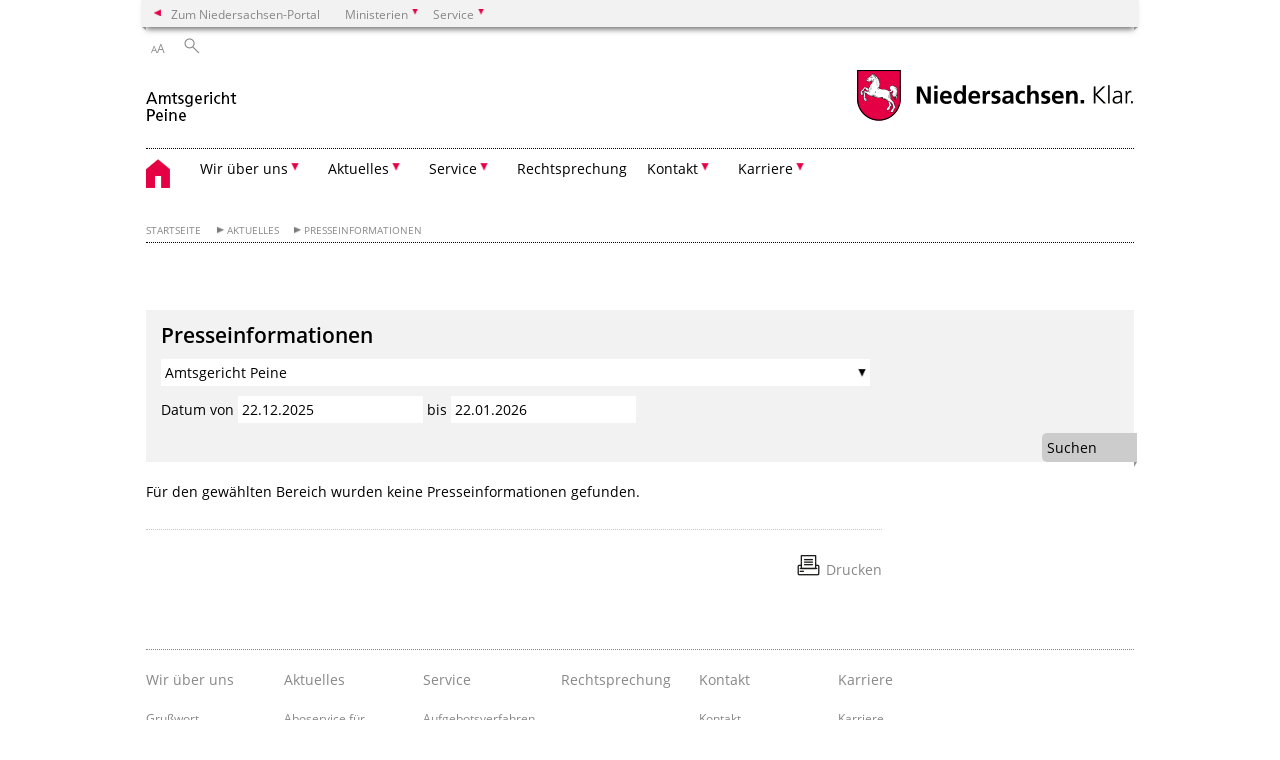

--- FILE ---
content_type: text/html; charset=UTF-8
request_url: https://amtsgericht-peine.niedersachsen.de/startseite/aktuelles/presseinformation/
body_size: 46424
content:
        <!DOCTYPE html>
<html lang="de" prefix="og: http://ogp.me/ns#">
<head>
  <meta charset="utf-8">
  <meta name="viewport" content="width=device-width, initial-scale=.9">
  <meta http-equiv="X-UA-Compatible" content="IE=edge">
  <title>Presseinformationen | Amtsgericht Peine</title>
  <meta name="title" content="Presseinformationen | Amtsgericht Peine">
  <meta name="robots" content="index,follow">
  <meta name="generator" content="Enterprise Content Management by Powerslave: Liveserver">
  <meta name="language" content="de">
  <meta name="date" content="2026-01-22T10:15:13+01:00">
  <meta name="revisit-after" content="1 days">
  <link rel="canonical" href="https://amtsgericht-peine.niedersachsen.de/startseite/aktuelles/presseinformation">
  <meta name="institution" content="75">
  <meta name="navigation" content="46342"><!-- include ccs based on color code -->
  <link rel="stylesheet" id="initcol" href="/assets/css/csscol0.css" type="text/css" media="all">
  <link rel="stylesheet" href="/assets/fonts/open-sans.css?v=1604497185" type="text/css">
  <link rel='stylesheet' href='/assets/js/fancybox/jquery.fancybox.css?v=1471354436' type='text/css'>
  <link rel='stylesheet' href='/assets/js/video-js-7.20.1/video-js.min.css?v=1657707051' type='text/css'>
  <link rel='stylesheet' id='initds2' href='/assets/css/ds2.css?v=1753091345' type='text/css' media='all'>
  <link rel="stylesheet" type="text/css" href="/assets/js/accessible-slick-1.0.1/slick/slick.min.css?v=1753091345">
  <link rel='stylesheet' id='fixes2' href='/assets/css/201612.css?v=1486543409' type='text/css' media='all'>
  <link rel='stylesheet' id='mobil' href='/assets/css/cssmobil.css?v=1613032866' type='text/css' media='screen and (max-width: 768px)'>
  <link rel='stylesheet' id='fixes' href='/assets/css/cssfixes.css?v=1684829094' type='text/css' media='all'>
  <link rel='stylesheet' id='faq' href='/assets/css/cssFaq.css?v=1688453812' type='text/css' media='all'>
  <style type="text/css">
  img.c1 {border:0}
  </style>
</head>
<body class="nojs desktop">
  <div class="wrapper">
    <div class="section headspec">
      <div class="headnav spec">
        <ul>
          <li class="">
            <div>
              <a href="https://www.niedersachsen.de" class="back2main" aria-label="zum Niedersachsen-Portal wechseln">Zum Niedersachsen-Portal</a>
            </div>
          </li>
          <li class="haschildren bcola0">
            <div>
              <span>Ministerien</span>
            </div>
            <ul class="l1">
              <li class="bcolb1"><a href="https://www.mp.niedersachsen.de" target="_blank" aria-label="zur Seite des Ministerpräsidenten wechseln (öffnet im neuen Fenster)">Ministerpräsident</a></li>
              <li class="bcolb1"><a href="https://www.stk.niedersachsen.de" target="_blank" aria-label="zur Staatskanzlei wechseln (öffnet im neuen Fenster)">Staatskanzlei</a></li>
              <li class="bcolb2"><a href="https://www.mi.niedersachsen.de" target="_blank" aria-label="zur Seite des Ministerium für Inneres und Sport wechseln (öffnet im neuen Fenster)">Ministerium für Inneres, Sport und Digitalisierung</a></li>
              <li class="bcolb3"><a href="https://www.mf.niedersachsen.de" target="_blank" aria-label="zur Seite des Finanzministerium wechseln (öffnet im neuen Fenster)">Finanzministerium</a></li>
              <li class="bcolb4"><a href="https://www.ms.niedersachsen.de" target="_blank" aria-label="zur Seite des Ministeriums für Soziales, Arbeit, Gesundheit und Gleichstellung wechseln (öffnet im neuen Fenster)">Ministerium für Soziales, Arbeit, Gesundheit und Gleichstellung</a></li>
              <li class="bcolb5"><a href="https://www.mwk.niedersachsen.de" target="_blank" aria-label="zur Seite des Ministerium für Wissenschaft und Kultur wechseln (öffnet im neuen Fenster)">Ministerium für Wissenschaft und Kultur</a></li>
              <li class="bcolb6"><a href="https://www.mk.niedersachsen.de" target="_blank" aria-label="zur Seite des Kultusministerium wechseln (öffnet im neuen Fenster)">Kultusministerium</a></li>
              <li class="bcolb7"><a href="https://www.mw.niedersachsen.de" target="_blank" aria-label="zur Seite des Ministerium für Wirtschaft, Verkehr, Bauen und Digitalisierung wechseln (öffnet im neuen Fenster)">Ministerium für Wirtschaft, Verkehr und Bauen</a></li>
              <li class="bcolb8"><a href="https://www.ml.niedersachsen.de" target="_blank" aria-label="zur Seite des Ministerium für Ernährung, Landwirtschaft und Verbraucherschutz wechseln (öffnet im neuen Fenster)">Ministerium für Ernährung, Landwirtschaft und Verbraucherschutz</a></li>
              <li class="bcolb9"><a href="https://www.mj.niedersachsen.de" target="_blank" aria-label="zur Seite des Justizministerium wechseln (öffnet im neuen Fenster)">Justizministerium</a></li>
              <li class="bcolb10"><a href="https://www.umwelt.niedersachsen.de" target="_blank" aria-label="zur Seite des Ministerium für Umwelt, Energie und Klimaschutz wechseln (öffnet im neuen Fenster)">Ministerium für Umwelt, Energie und Klimaschutz</a></li>
              <li class="bcolb0"><a href="https://www.mb.niedersachsen.de" target="_blank" aria-label="zur Seite des Ministerium für Bundes- und Europaangelegenheiten und Regionale Entwicklung wechseln (öffnet im neuen Fenster)">Ministerium für Bundes- und Europaangelegenheiten und Regionale Entwicklung</a></li>
            </ul>
          </li>
          <li class="haschildren bcola0">
            <div>
              <span>Service</span>
            </div>
            <ul class="l1">
              <li><a href="https://www.dienstleisterportal.niedersachsen.de" target="_blank" aria-label="zum Dienstleisterportal Niedersachsen wechseln (öffnet im neuen Fenster)">Dienstleisterportal Niedersachsen</a></li>
              <li><a href="https://www.service.niedersachsen.de" aria-label="zum Serviceportal Niedersachsen wechseln (öffnet im neuen Fenster)" target="_blank">Serviceportal Niedersachsen</a></li>
            </ul>
          </li>
        </ul>
      </div>
    </div>
    <div class="section headnav">
      <ul>
        <li class="haschildren bcola0 lngchng"></li>
        <li>
          <div>
            <span class="layoutchange1"><span>A</span>A</span>
          </div>
          <div class="suchbutton"></div>
        </li>
      </ul>
      <div class="search_form_wrapper">
        <form class="input group suche" action="/live/search.php" method="post">
          <input type="hidden" name="search" value="fulltext"> <input type="text" name="q" aria-label="Suche"> <button type="submit">Suchen</button>
        </form>
      </div>
    </div>
    <div class="section logorow">
      <a class="logoadd" href="https://amtsgericht-peine.niedersachsen.de/startseite/" title="Link zur Startseite" aria-label="zurück zur Startseite"><img src="/assets/image/147454" border="0" alt="Logo des Amtsgericht Peine (zur Startseite)"></a> <a href="//www.niedersachsen.de" title="Link niedersachsen.de" class="home" aria-label="zum Niedersachsen-Portal wechseln"><img src="/assets/img/niedersachsen.png" width="222" height="55" class="ndslogo" alt="Niedersachsen Logo"></a> <span class="klar blink"><img src="/assets/img/klar.png" alt="Niedersachsen klar Logo"></span>
    </div>
    <div class="section menuerow group">
      <div class="mobinav">
        <a href="https://amtsgericht-peine.niedersachsen.de/startseite/" class="home" aria-label="zur Startseite"></a>
        <div class="hamburg"></div>
        <div class="suchbuttonmobi"></div>
      </div>
      <div class="ds-menu2">
        <ul>
          <li class="home"><a href="https://amtsgericht-peine.niedersachsen.de/startseite/" aria-label="zurück zur Startseite"></a></li>
          <li class="haschildren">
            <div>
              <span tabindex="0" role="button">Wir über uns</span>
            </div>
            <ul class="l1">
              <li class=""><a href="https://amtsgericht-peine.niedersachsen.de/startseite/wir_uber_uns/grusswort/" target="_self">Grußwort</a></li>
              <li class=""><a href="https://amtsgericht-peine.niedersachsen.de/startseite/wir_uber_uns/behorden_und_geschaftsleitung/behorden-und-geschaftsleitung-173337.html" target="_self">Behörden- und Geschäftsleitung</a></li>
              <li class=""><a href="https://amtsgericht-peine.niedersachsen.de/startseite/wir_uber_uns/zustandigkeit/zustandigkeit-59988.html" target="_self">Zuständigkeit</a></li>
              <li class=""><a href="https://amtsgericht-peine.niedersachsen.de/startseite/wir_uber_uns/geschaftsverteilung/richterlicher-geschaftsverteilungsplan-173523.html" target="_self">Richterlicher Geschäftsverteilungsplan</a></li>
              <li class=""><a href="https://amtsgericht-peine.niedersachsen.de/startseite/wir_uber_uns/geschaftsverteilungsplan_serviceeinheiten/geschaftsverteilung-der-serviceeinheiten-202185.html" target="_self">Geschäftsverteilung der Serviceeinheiten</a></li>
              <li class=""><a href="https://amtsgericht-peine.niedersachsen.de/startseite/wir_uber_uns/mediation_beim_guterichter/mediation-beim-guterichter-193469.html" target="_self">Mediation beim Güterichter</a></li>
              <li class=""><a href="https://amtsgericht-peine.niedersachsen.de/startseite/wir_uber_uns/gerichtsvollzieher/hier-finden-sie-informationen-uber-die-gerichtsvollzieherinnen-und-gerichtsvollzieher-60312.html" target="_self">Gerichtsvollzieher</a></li>
              <li class=""><a href="https://amtsgericht-peine.niedersachsen.de/startseite/wir_uber_uns/datenschutz/datenschutz-183593.html" target="_self">Datenschutz</a></li>
              <li class=""><a href="https://amtsgericht-peine.niedersachsen.de/startseite/wir_uber_uns/sitemap/" target="_self">Sitemap</a></li>
              <li class=""><a href="https://amtsgericht-peine.niedersachsen.de/startseite/wir_uber_uns/impressum/impressum-60024.html" target="_self">Impressum</a></li>
            </ul>
          </li>
          <li class="haschildren">
            <div>
              <span tabindex="0" role="button">Aktuelles</span>
            </div>
            <ul class="l1">
              <li class=""><a href="https://amtsgericht-peine.niedersachsen.de/startseite/aktuelles/presseabonnement/" target="_self">Aboservice für Pressemitteilungen</a></li>
              <li class=""><a href="https://amtsgericht-peine.niedersachsen.de/startseite/aktuelles/presseinformation" target="_self">Presseinformationen</a></li>
              <li class=""><a href="https://amtsgericht-peine.niedersachsen.de/startseite/aktuelles/pressesprecher/ansprechpartner-fur-presse-und-offentlichkeitsarbeit-186522.html" target="_self">Pressesprecher</a></li>
              <li class=""><a href="https://amtsgericht-peine.niedersachsen.de/startseite/aktuelles/storungen/" target="_self">Störungen</a></li>
              <li class=""><a href="https://amtsgericht-peine.niedersachsen.de/startseite/aktuelles/veranstaltungen/" target="_self">Veranstaltungen</a></li>
            </ul>
          </li>
          <li class="haschildren">
            <div>
              <span tabindex="0" role="button">Service</span>
            </div>
            <ul class="l1">
              <li class=""><a href="https://amtsgericht-peine.niedersachsen.de/startseite/service/aufgebotsverfahren/aufgebotsverfahren-200977.html" target="_self">Aufgebotsverfahren</a></li>
              <li class=""><a href="https://amtsgericht-peine.niedersachsen.de/startseite/service/barrierefreiheit/barrierefreiheit-beim-amtsgericht-peine-60170.html" target="_self">Barrierefreiheit</a></li>
              <li class=""><a href="https://amtsgericht-peine.niedersachsen.de/startseite/service/beratungshilfe/neuer-online-service-fur-beratungshilfe-230304.html" target="_self">Beratungshilfe</a></li>
              <li class=""><a href="https://amtsgericht-peine.niedersachsen.de/startseite/service/elektronische_kostenmarke/elektronische-kostenmarke-193320.html" target="_self">Elektronische Kostenmarke</a></li>
              <li class=""><a href="https://amtsgericht-peine.niedersachsen.de/startseite/service/elektronischer_rechtsverkehr/elektronischer-rechtsverkehr-192716.html" target="_self">Elektronischer Rechtsverkehr</a></li>
              <li class=""><a href="https://amtsgericht-peine.niedersachsen.de/startseite/service/formulare_und_merkblatter/formulare-und-merkblaetter-173446.html" target="_self">Formulare und Merkblätter</a></li>
              <li class=""><a href="https://amtsgericht-peine.niedersachsen.de/startseite/service/grundbuchamt/grundbuch-226430.html" target="_self">Grundbuchamt</a></li>
              <li class=""><a href="https://amtsgericht-peine.niedersachsen.de/startseite/service/justizportal/justizportal-173366.html" target="_self">Landesjustizportal</a></li>
              <li class=""><a href="https://amtsgericht-peine.niedersachsen.de/startseite/service/nachlassgericht/nachlassgericht-226405.html" target="_self">Nachlassgericht</a></li>
              <li class=""><a href="https://amtsgericht-peine.niedersachsen.de/startseite/opferschutz" target="_self">Opferschutz</a></li>
              <li class=""><a href="https://amtsgericht-peine.niedersachsen.de/startseite/service/prozess_und_verfahrenskostenhilfe/prozess-und-verfahrenskostenhilfe-240148.html" target="_self">Prozess- und Verfahrenskostenhilfe</a></li>
              <li class=""><a href="https://amtsgericht-peine.niedersachsen.de/startseite/service/schiedsverfahren/schiedsverfahren-192760.html" target="_self">Schiedsverfahren</a></li>
              <li class=""><a href="https://amtsgericht-peine.niedersachsen.de/startseite/service/zwangsversteigerungen/zwangsversteigerungen-193806.html" target="_self">Zwangsversteigerungen</a></li>
              <li class=""><a href="https://amtsgericht-peine.niedersachsen.de/startseite/service/kontopfandung/" target="_self">Zwangsvollstreckung</a></li>
            </ul>
          </li>
          <li class=""><a href="https://rechtsprechung.niedersachsen.de" target="_blank">Rechtsprechung</a></li>
          <li class="haschildren">
            <div>
              <span tabindex="0" role="button">Kontakt</span>
            </div>
            <ul class="l1">
              <li class=""><a href="https://amtsgericht-peine.niedersachsen.de/startseite/kontakt/kontakt/kontakt-173413.html" target="_self">Kontakt</a></li>
              <li class=""><a href="https://amtsgericht-peine.niedersachsen.de/startseite/kontakt/bankverbindung/bankverbindung-192672.html" target="_self">Bankverbindung</a></li>
            </ul>
          </li>
          <li class="haschildren">
            <div>
              <span tabindex="0" role="button">Karriere</span>
            </div>
            <ul class="l1">
              <li class=""><a href="https://amtsgericht-peine.niedersachsen.de/startseite/kontakt/karriere/berufe-und-ausbildung-in-der-justiz-173357.html" target="_self">Karriere</a></li>
              <li class=""><a href="https://amtsgericht-peine.niedersachsen.de/startseite/karriere/praktikum" target="_self">Praktikum</a></li>
              <li class=""><a href="https://amtsgericht-peine.niedersachsen.de/startseite/karriere/stellenangebote/" target="_self">Stellenangebote</a></li>
              <li class=""><a href="https://amtsgericht-peine.niedersachsen.de/startseite/karriere/zukunftstag/zukunftstag-bei-dem-amtsgericht-peine-am-23-april-2026-231652.html" target="_self">Zukunftstag</a></li>
            </ul>
          </li>
          <li class="monly bildrechte"><a href="https://www.niedersachsen.de/bildrechte" class="showbildrechte" aria-label="Bildrechte">Bildrechte</a></li>
          <li class="monly"><a href="https://amtsgericht-peine.niedersachsen.de/startseite/wir_uber_uns/impressum/impressum-60024.html">Impressum</a></li>
          <li class="monly"><a href="/live/privacypage.php">Datenschutz</a></li>
        </ul>
        <div class="close clip bcol0 bcolb0"></div>
      </div>
    </div>
    <div class="maincontent group">
      <div class="section breadcrumb group with_line">
        <ul>
          <li><a href="https://amtsgericht-peine.niedersachsen.de/startseite/" target="_self">Startseite</a></li>
          <li><a href="#" target="_self">Aktuelles</a></li>
          <li><a href="https://amtsgericht-peine.niedersachsen.de/startseite/aktuelles/presseinformation" target="_self">Presseinformationen</a></li>
        </ul>
      </div>
      <div class="section group">
        <div class="col span4of4 naviadd">
          <ul></ul>
        </div>
      </div><!-- presseinformation start -->
      <div class="section group">
        <div class="col span4of4 bggrey">
          <div class="content">
            <h3>Presseinformationen</h3>
          </div>
          <div class="content">
            <form class="filter" action="https://amtsgericht-peine.niedersachsen.de/startseite/aktuelles/presseinformation/" method="post" name="press" id="press">
              <input type="hidden" name="search" value="press"> <select name="institution">
                <option value="-2">
                  --- Bitte eine Institution auswählen ---
                </option>
                <option value="27">
                  Alfred Toepfer Akademie für Naturschutz
                </option>
                <option value="1053">
                  Amt für regionale Landesentwicklung Braunschweig
                </option>
                <option value="1056">
                  Amt für regionale Landesentwicklung Leine-Weser
                </option>
                <option value="1055">
                  Amt für regionale Landesentwicklung Lüneburg
                </option>
                <option value="1054">
                  Amt für regionale Landesentwicklung Weser-Ems
                </option>
                <option value="70">
                  Amtsgericht Achim
                </option>
                <option value="107">
                  Amtsgericht Bad Gandersheim
                </option>
                <option value="147">
                  Amtsgericht Bad Iburg
                </option>
                <option value="151">
                  Amtsgericht Bersenbrück
                </option>
                <option value="119">
                  Amtsgericht Braunschweig
                </option>
                <option value="88">
                  Amtsgericht Burgwedel
                </option>
                <option value="114">
                  Amtsgericht Clausthal-Zellerfeld
                </option>
                <option value="145">
                  Amtsgericht Cloppenburg
                </option>
                <option value="61">
                  Amtsgericht Cuxhaven
                </option>
                <option value="149">
                  Amtsgericht Delmenhorst
                </option>
                <option value="90">
                  Amtsgericht Diepholz
                </option>
                <option value="120">
                  Amtsgericht Duderstadt
                </option>
                <option value="139">
                  Amtsgericht Emden
                </option>
                <option value="76">
                  Amtsgericht Gifhorn
                </option>
                <option value="115">
                  Amtsgericht Goslar
                </option>
                <option value="103">
                  Amtsgericht Göttingen
                </option>
                <option value="118">
                  Amtsgericht Hameln
                </option>
                <option value="122">
                  Amtsgericht Hann. Münden
                </option>
                <option value="74">
                  Amtsgericht Hannover
                </option>
                <option value="117">
                  Amtsgericht Helmstedt
                </option>
                <option value="108">
                  Amtsgericht Herzberg am Harz
                </option>
                <option value="80">
                  Amtsgericht Hildesheim
                </option>
                <option value="142">
                  Amtsgericht Jever
                </option>
                <option value="144">
                  Amtsgericht Leer
                </option>
                <option value="78">
                  Amtsgericht Lüneburg
                </option>
                <option value="154">
                  Amtsgericht Meppen
                </option>
                <option value="109">
                  Amtsgericht Neustadt am Rübenberge
                </option>
                <option value="99">
                  Amtsgericht Nordhorn
                </option>
                <option value="121">
                  Amtsgericht Northeim
                </option>
                <option value="161">
                  Amtsgericht Oldenburg
                </option>
                <option value="143">
                  Amtsgericht Osnabrück
                </option>
                <option value="158">
                  Amtsgericht Osterode am Harz
                </option>
                <option value="160">
                  Amtsgericht Papenburg
                </option>
                <option value="75" selected>
                  Amtsgericht Peine
                </option>
                <option value="106">
                  Amtsgericht Salzgitter
                </option>
                <option value="116">
                  Amtsgericht Seesen
                </option>
                <option value="91">
                  Amtsgericht Sulingen
                </option>
                <option value="68">
                  Amtsgericht Tostedt
                </option>
                <option value="85">
                  Amtsgericht Uelzen
                </option>
                <option value="152">
                  Amtsgericht Varel
                </option>
                <option value="159">
                  Amtsgericht Vechta
                </option>
                <option value="93">
                  Amtsgericht Verden (Aller)
                </option>
                <option value="92">
                  Amtsgericht Walsrode
                </option>
                <option value="164">
                  Amtsgericht Westerstede
                </option>
                <option value="163">
                  Amtsgericht Wilhelmshaven
                </option>
                <option value="153">
                  Amtsgericht Wittmund
                </option>
                <option value="105">
                  Amtsgericht Wolfenbüttel
                </option>
                <option value="104">
                  Amtsgericht Wolfsburg
                </option>
                <option value="1104">
                  Arbeitsgericht Braunschweig
                </option>
                <option value="1105">
                  Arbeitsgericht Celle
                </option>
                <option value="1106">
                  Arbeitsgericht Emden
                </option>
                <option value="1107">
                  Arbeitsgericht Göttingen
                </option>
                <option value="1108">
                  Arbeitsgericht Hameln
                </option>
                <option value="1109">
                  Arbeitsgericht Hannover
                </option>
                <option value="1110">
                  Arbeitsgericht Hildesheim
                </option>
                <option value="1111">
                  Arbeitsgericht Lingen
                </option>
                <option value="1112">
                  Arbeitsgericht Lüneburg
                </option>
                <option value="1113">
                  Arbeitsgericht Nienburg
                </option>
                <option value="1114">
                  Arbeitsgericht Oldenburg
                </option>
                <option value="1115">
                  Arbeitsgericht Osnabrück
                </option>
                <option value="1116">
                  Arbeitsgericht Stade
                </option>
                <option value="1117">
                  Arbeitsgericht Verden
                </option>
                <option value="1118">
                  Arbeitsgericht Wilhelmshaven
                </option>
                <option value="48">
                  Der Landesbeauftragte für den Datenschutz Niedersachsen
                </option>
                <option value="1068">
                  Generalstaatsanwaltschaft Braunschweig
                </option>
                <option value="1071">
                  Generalstaatsanwaltschaft Celle
                </option>
                <option value="1077">
                  Generalstaatsanwaltschaft Oldenburg
                </option>
                <option value="28">
                  Geodatenportal Niedersachsen
                </option>
                <option value="39">
                  Gutachterausschüsse für Grundstückswerte in Niedersachsen
                </option>
                <option value="1023">
                  Justizvollzugsanstalt Bremervörde
                </option>
                <option value="169">
                  Justizvollzugsanstalt Celle
                </option>
                <option value="168">
                  Justizvollzugsanstalt Hannover
                </option>
                <option value="167">
                  Justizvollzugsanstalt Lingen
                </option>
                <option value="172">
                  Justizvollzugsanstalt Meppen
                </option>
                <option value="175">
                  Justizvollzugsanstalt Oldenburg
                </option>
                <option value="170">
                  Justizvollzugsanstalt Sehnde
                </option>
                <option value="178">
                  Justizvollzugsanstalt Uelzen
                </option>
                <option value="176">
                  Justizvollzugsanstalt Wolfenbüttel
                </option>
                <option value="179">
                  JVA für Frauen
                </option>
                <option value="4">
                  Landesamt für Bergbau, Energie und Geologie
                </option>
                <option value="1012">
                  Landesamt für Geoinformation und Landesvermessung Niedersachsen
                </option>
                <option value="40">
                  Landesamt für Statistik Niedersachsen
                </option>
                <option value="110">
                  Landesamt für Steuern Niedersachsen
                </option>
                <option value="52">
                  Landesarbeitsgericht Niedersachsen
                </option>
                <option value="100">
                  Landessozialgericht Niedersachsen-Bremen
                </option>
                <option value="137">
                  Landgericht Aurich
                </option>
                <option value="132">
                  Landgericht Braunschweig
                </option>
                <option value="59">
                  Landgericht Bückeburg
                </option>
                <option value="102">
                  Landgericht Göttingen
                </option>
                <option value="58">
                  Landgericht Hannover
                </option>
                <option value="60">
                  Landgericht Hildesheim
                </option>
                <option value="56">
                  Landgericht Lüneburg
                </option>
                <option value="138">
                  Landgericht Oldenburg
                </option>
                <option value="157">
                  Landgericht Osnabrück
                </option>
                <option value="55">
                  Landgericht Stade
                </option>
                <option value="57">
                  Landgericht Verden
                </option>
                <option value="1132">
                  LGLN Kampfmittelbeseitigungsdienst
                </option>
                <option value="1033">
                  Museum Friedland
                </option>
                <option value="53">
                  Nds. Finanzgericht
                </option>
                <option value="5">
                  Nds. Finanzministerium
                </option>
                <option value="37">
                  Nds. Gewerbeaufsicht
                </option>
                <option value="13">
                  Nds. Justizministerium
                </option>
                <option value="8">
                  Nds. Kultusministerium
                </option>
                <option value="1088">
                  Nds. Landesamt für Bau und Liegenschaften
                </option>
                <option value="23">
                  Nds. Landesamt für Verbraucherschutz und Lebensmittelsicherheit
                </option>
                <option value="187">
                  Nds. Landesarchiv
                </option>
                <option value="135">
                  Nds. Landesbehörde für Straßenbau und Verkehr
                </option>
                <option value="26">
                  Nds. Landesbetrieb für Wasserwirtschaft, Küsten- und Naturschutz
                </option>
                <option value="46">
                  Nds. Landesrechnungshof
                </option>
                <option value="21">
                  Nds. Landeswahlleiter
                </option>
                <option value="1093">
                  Nds. Ministerium für Bundes- und Europaangelegenheiten und Regionale Entwicklung
                </option>
                <option value="7">
                  Nds. Ministerium für Ernährung, Landwirtschaft und Verbraucherschutz
                </option>
                <option value="33">
                  Nds. Ministerium für Inneres, Sport und Digitalisierung
                </option>
                <option value="17">
                  Nds. Ministerium für Soziales, Arbeit, Gesundheit und Gleichstellung
                </option>
                <option value="10">
                  Nds. Ministerium für Umwelt, Energie und Klimaschutz
                </option>
                <option value="18">
                  Nds. Ministerium für Wirtschaft, Verkehr und Bauen
                </option>
                <option value="19">
                  Nds. Ministerium für Wissenschaft und Kultur
                </option>
                <option value="134">
                  Nds. Oberverwaltungsgericht
                </option>
                <option value="6">
                  Nds. Staatskanzlei
                </option>
                <option value="1119">
                  Niedersächsische Landesbeauftragte für Heimatvertriebene, Spätaussiedlerinnen und Spätaussiedler
                </option>
                <option value="1063">
                  Niedersächsische Landeszentrale für politische Bildung
                </option>
                <option value="51">
                  Niedersächsischer Staatsgerichtshof
                </option>
                <option value="101">
                  Oberlandesgericht Braunschweig
                </option>
                <option value="54">
                  Oberlandesgericht Celle
                </option>
                <option value="136">
                  Oberlandesgericht Oldenburg
                </option>
                <option value="1041">
                  Sozialgericht Aurich
                </option>
                <option value="1040">
                  Sozialgericht Braunschweig
                </option>
                <option value="1020">
                  Sozialgericht Hannover
                </option>
                <option value="1035">
                  Sozialgericht Lüneburg
                </option>
                <option value="1031">
                  Sozialgericht Oldenburg
                </option>
                <option value="1037">
                  Sozialgericht Osnabrück
                </option>
                <option value="1032">
                  Sozialgericht Stade
                </option>
                <option value="1101">
                  Staatsanwaltschaft Aurich
                </option>
                <option value="1070">
                  Staatsanwaltschaft Braunschweig
                </option>
                <option value="1092">
                  Staatsanwaltschaft Bückeburg
                </option>
                <option value="1069">
                  Staatsanwaltschaft Göttingen
                </option>
                <option value="1082">
                  Staatsanwaltschaft Hannover
                </option>
                <option value="1085">
                  Staatsanwaltschaft Hildesheim
                </option>
                <option value="1080">
                  Staatsanwaltschaft Lüneburg
                </option>
                <option value="1102">
                  Staatsanwaltschaft Oldenburg
                </option>
                <option value="1103">
                  Staatsanwaltschaft Osnabrück
                </option>
                <option value="1087">
                  Staatsanwaltschaft Stade
                </option>
                <option value="1083">
                  Staatsanwaltschaft Verden
                </option>
                <option value="124">
                  Verwaltungsgericht Braunschweig
                </option>
                <option value="125">
                  Verwaltungsgericht Göttingen
                </option>
                <option value="126">
                  Verwaltungsgericht Hannover
                </option>
                <option value="127">
                  Verwaltungsgericht Lüneburg
                </option>
                <option value="128">
                  Verwaltungsgericht Oldenburg
                </option>
                <option value="129">
                  Verwaltungsgericht Osnabrück
                </option>
                <option value="130">
                  Verwaltungsgericht Stade
                </option>
                <option value="-1">
                  Alle Institutionen
                </option>
              </select>
              <div>
                <span><label for="startdate">Datum von</label> <input type="text" name="startdate" placeholder="TT.MM.JJJJ" value="22.12.2025"></span> <span><label for="enddate">bis</label> <input type="text" name="enddate" placeholder="TT.MM.JJJJ" value="22.01.2026"></span>
              </div><button type="submit" class="suchen">Suchen</button>
            </form>
          </div>
        </div>
      </div>
      <div class="content wrap4of4">
        <div class="group main span3of4">
          <div id="search_results">
            <!-- presslist start -->
            <div class="group section span3of4">
              <p>Für den gewählten Bereich wurden keine Presseinformationen gefunden.</p>
            </div><!-- presslist end -->
          </div>
          <div class="teilerzeile">
            <a href="" id="print" class="drucken">Drucken</a>
          </div>
        </div>
        <div class="group complementary span1of4"></div>
      </div><!-- presseinformation end -->
    </div>
    <div class="footer group" role="navigation">
      <ul>
        <li>
          <span class="a">Wir über uns</span>
          <ul>
            <li><a href="https://amtsgericht-peine.niedersachsen.de/startseite/wir_uber_uns/grusswort/">Grußwort</a></li>
            <li><a href="https://amtsgericht-peine.niedersachsen.de/startseite/wir_uber_uns/behorden_und_geschaftsleitung/behorden-und-geschaftsleitung-173337.html">Behörden- und Geschäftsleitung</a></li>
            <li><a href="https://amtsgericht-peine.niedersachsen.de/startseite/wir_uber_uns/zustandigkeit/zustandigkeit-59988.html">Zuständigkeit</a></li>
            <li><a href="https://amtsgericht-peine.niedersachsen.de/startseite/wir_uber_uns/geschaftsverteilung/richterlicher-geschaftsverteilungsplan-173523.html">Richterlicher Geschäftsverteilungsplan</a></li>
            <li><a href="https://amtsgericht-peine.niedersachsen.de/startseite/wir_uber_uns/geschaftsverteilungsplan_serviceeinheiten/geschaftsverteilung-der-serviceeinheiten-202185.html">Geschäftsverteilung der Serviceeinheiten</a></li>
            <li><a href="https://amtsgericht-peine.niedersachsen.de/startseite/wir_uber_uns/mediation_beim_guterichter/mediation-beim-guterichter-193469.html">Mediation beim Güterichter</a></li>
            <li><a href="https://amtsgericht-peine.niedersachsen.de/startseite/wir_uber_uns/gerichtsvollzieher/hier-finden-sie-informationen-uber-die-gerichtsvollzieherinnen-und-gerichtsvollzieher-60312.html">Gerichtsvollzieher</a></li>
            <li><a href="https://amtsgericht-peine.niedersachsen.de/startseite/wir_uber_uns/datenschutz/datenschutz-183593.html">Datenschutz</a></li>
            <li><a href="https://amtsgericht-peine.niedersachsen.de/startseite/wir_uber_uns/sitemap/">Sitemap</a></li>
            <li><a href="https://amtsgericht-peine.niedersachsen.de/startseite/wir_uber_uns/impressum/impressum-60024.html">Impressum</a></li>
          </ul>
        </li>
        <li>
          <span class="a">Aktuelles</span>
          <ul>
            <li><a href="https://amtsgericht-peine.niedersachsen.de/startseite/aktuelles/presseabonnement/">Aboservice für Pressemitteilungen</a></li>
            <li><a href="https://amtsgericht-peine.niedersachsen.de/startseite/aktuelles/presseinformation">Presseinformationen</a></li>
            <li><a href="https://amtsgericht-peine.niedersachsen.de/startseite/aktuelles/pressesprecher/ansprechpartner-fur-presse-und-offentlichkeitsarbeit-186522.html">Pressesprecher</a></li>
            <li><a href="https://amtsgericht-peine.niedersachsen.de/startseite/aktuelles/storungen/">Störungen</a></li>
            <li><a href="https://amtsgericht-peine.niedersachsen.de/startseite/aktuelles/veranstaltungen/">Veranstaltungen</a></li>
          </ul>
        </li>
        <li>
          <span class="a">Service</span>
          <ul>
            <li><a href="https://amtsgericht-peine.niedersachsen.de/startseite/service/aufgebotsverfahren/aufgebotsverfahren-200977.html">Aufgebotsverfahren</a></li>
            <li><a href="https://amtsgericht-peine.niedersachsen.de/startseite/service/barrierefreiheit/barrierefreiheit-beim-amtsgericht-peine-60170.html">Erklärung zur Barrierefreiheit</a></li>
            <li><a href="https://amtsgericht-peine.niedersachsen.de/startseite/service/beratungshilfe/neuer-online-service-fur-beratungshilfe-230304.html">Beratungshilfe</a></li>
            <li><a href="https://amtsgericht-peine.niedersachsen.de/startseite/service/elektronische_kostenmarke/elektronische-kostenmarke-193320.html">Elektronische Kostenmarke</a></li>
            <li><a href="https://amtsgericht-peine.niedersachsen.de/startseite/service/elektronischer_rechtsverkehr/elektronischer-rechtsverkehr-192716.html">Elektronischer Rechtsverkehr</a></li>
            <li><a href="https://amtsgericht-peine.niedersachsen.de/startseite/service/formulare_und_merkblatter/formulare-und-merkblaetter-173446.html">Formulare und Merkblätter</a></li>
            <li><a href="https://amtsgericht-peine.niedersachsen.de/startseite/service/grundbuchamt/grundbuch-226430.html">Grundbuchamt</a></li>
            <li><a href="https://amtsgericht-peine.niedersachsen.de/startseite/service/justizportal/justizportal-173366.html">Landesjustizportal</a></li>
            <li><a href="https://amtsgericht-peine.niedersachsen.de/startseite/service/nachlassgericht/nachlassgericht-226405.html">Nachlassgericht</a></li>
            <li><a href="https://amtsgericht-peine.niedersachsen.de/startseite/opferschutz">Opferschutz</a></li>
            <li><a href="https://amtsgericht-peine.niedersachsen.de/startseite/service/prozess_und_verfahrenskostenhilfe/prozess-und-verfahrenskostenhilfe-240148.html">Prozess- und Verfahrenskostenhilfe</a></li>
            <li><a href="https://amtsgericht-peine.niedersachsen.de/startseite/service/schiedsverfahren/schiedsverfahren-192760.html">Schiedsverfahren</a></li>
            <li><a href="https://amtsgericht-peine.niedersachsen.de/startseite/service/zwangsversteigerungen/zwangsversteigerungen-193806.html">Zwangsversteigerungen</a></li>
            <li><a href="https://amtsgericht-peine.niedersachsen.de/startseite/service/kontopfandung/">Zwangsvollstreckung</a></li>
          </ul>
        </li>
        <li>
          <a href="https://rechtsprechung.niedersachsen.de">Rechtsprechung</a>
          <ul></ul>
        </li>
        <li>
          <span class="a">Kontakt</span>
          <ul>
            <li><a href="https://amtsgericht-peine.niedersachsen.de/startseite/kontakt/kontakt/kontakt-173413.html">Kontakt</a></li>
            <li><a href="https://amtsgericht-peine.niedersachsen.de/startseite/kontakt/bankverbindung/bankverbindung-192672.html">Bankverbindung</a></li>
          </ul>
        </li>
        <li>
          <span class="a">Karriere</span>
          <ul>
            <li><a href="https://amtsgericht-peine.niedersachsen.de/startseite/kontakt/karriere/berufe-und-ausbildung-in-der-justiz-173357.html">Karriere</a></li>
            <li><a href="https://amtsgericht-peine.niedersachsen.de/startseite/karriere/praktikum">Praktikum</a></li>
            <li><a href="https://amtsgericht-peine.niedersachsen.de/startseite/karriere/stellenangebote/">Stellenangebote</a></li>
            <li><a href="https://amtsgericht-peine.niedersachsen.de/startseite/karriere/zukunftstag/zukunftstag-bei-dem-amtsgericht-peine-am-23-april-2026-231652.html">Zukunftstag</a></li>
          </ul>
        </li>
      </ul>
      <div class="section logorow">
        <span class="klar blink"><img src="/assets/img/klar.png" alt="Niedersachsen klar Logo"></span> <a href="//www.niedersachsen.de" title="Link niedersachsen.de" class="home" aria-label="zum Niedersachsen-Portal wechseln"><img src="/assets/img/niedersachsen.png" width="222" height="55" class="ndslogo" alt="Niedersachsen Logo"></a>
      </div>
    </div>
  </div>
  <div class="group seitenende fullwrapper">
    <div class="content span4of4">
      <div class="group main span3of4">
        <a href="/bildrechte" class="showbildrechte" aria-label="Bildrechte">Bildrechte</a> <a href="https://amtsgericht-peine.niedersachsen.de/startseite/wir_uber_uns/impressum/impressum-60024.html" aria-label="Impressum">Impressum</a> <a href="/live/privacypage.php" aria-label="Datenschutz">Datenschutz</a> <a href="https://amtsgericht-peine.niedersachsen.de/startseite/kontakt/kontakt-173413.html" title="Link zur Kontaktseite" aria-label="Kontakt">Kontakt</a> <a href="https://amtsgericht-peine.niedersachsen.de/startseite/wir_uber_uns/sitemap/" title="Link zur Übersicht" aria-label="Inhaltsverzeichnis">Inhaltsverzeichnis</a> <a href="https://amtsgericht-peine.niedersachsen.de/startseite/service/barrierefreiheit/erklarung-zur-barrierefreiheit-193136.html" title="Link zur 'Erklärung zur Barrierefreiheit'" aria-label="Erklärung zur Barrierefreiheit">Barrierefreiheit</a>
      </div>
      <div class="group complementary span1of4">
        <div class="totop">
          zum Seitenanfang
        </div>
        <div class="changecss mobil">
          <span>zur mobilen Ansicht wechseln</span>
        </div>
      </div>
    </div>
  </div>
  <ul class="mobitools">
    <li class="haschildren mobitools">
      <div>
        <span>Einstellungen</span>
      </div>
      <ul class="l1">
        <li>
          <div class="changecss desktop">
            <span>zur Desktopansicht wechseln</span>
          </div>
        </li>
      </ul>
    </li>
  </ul>
  <script type="text/javascript">
        var _paq = _paq || [];
        _paq.push(['disableCookies']);
        _paq.push(['disableBrowserFeatureDetection']);
        _paq.push(['setDownloadClasses', "download"]);
        _paq.push(['setLinkClasses', "extern"]);
        _paq.push(['setDocumentTitle', "Presseinformationen"]);
                  _paq.push(['setCustomVariable','2','Navigationspunkt-ID','46342']);
          _paq.push(['setCustomVariable','1','Navigationspunkt','Presseinformationen']);
                _paq.push(['setCustomVariable','5','Liveserver','']);
        // track it!
        _paq.push(['trackPageView']);
        _paq.push(['enableLinkTracking']);
        //but without cookies please
        // now reset custom variables,
        // on the next track-event the variables wil be removed
        _paq.push(['deleteCustomVariable','5','page']);
        _paq.push(['deleteCustomVariable','4','page']);
        _paq.push(['deleteCustomVariable','3','page']);
        _paq.push(['deleteCustomVariable','2','page']);
        _paq.push(['deleteCustomVariable','1','page']);
        (function() {
            var u = "/";
            _paq.push(['setTrackerUrl', u+'piwik.php']);
            _paq.push(['setSiteId', 75]);
            var d=document, g=d.createElement('script'), s=d.getElementsByTagName('script')[0];
            g.type='application/javascript'; g.async=true; g.defer=true; g.src=u+'piwik.php'; s.parentNode.insertBefore(g,s);
        })();
  </script> <noscript><img src="/piwik.php?idsite=75&rec=1&action_name=Presseinformationen" class="c1" alt=""></noscript> <!-- End Piwik Code -->
   
  <script src="/assets/js/jquery-3.4.1.min.js"></script> 
  <script src="/assets/js/ds.js?v=1583755920"></script> 
  <script src="/assets/js/dscontentcarousel.js?ver=160307-1"></script> 
  <script src="/assets/js/accessible-slick-1.0.1/slick/slick.min.js"></script> 
  <script src="/assets/js/jquery.rwdImageMaps.min.js"></script> 
  <script src="/assets/js/iframeZoom.js"></script> 
  <script src="/assets/js/datatable/datatables.min.js"></script> 
  <script src="/assets/js/tabfocus.js"></script> 
  <script src="/assets/js/fancybox/jquery.fancybox.pack.js"></script> 
  <script src="/assets/js/video-js-7.20.1/video.min.js"></script> 
  <script src="/assets/js/fds.live.js?v=1753091345"></script> 
  <script>

        $(document).ready(function ($) {
                // do stuff when DOM is ready
                fds.init();
        });
  </script>
</body>
</html>    
